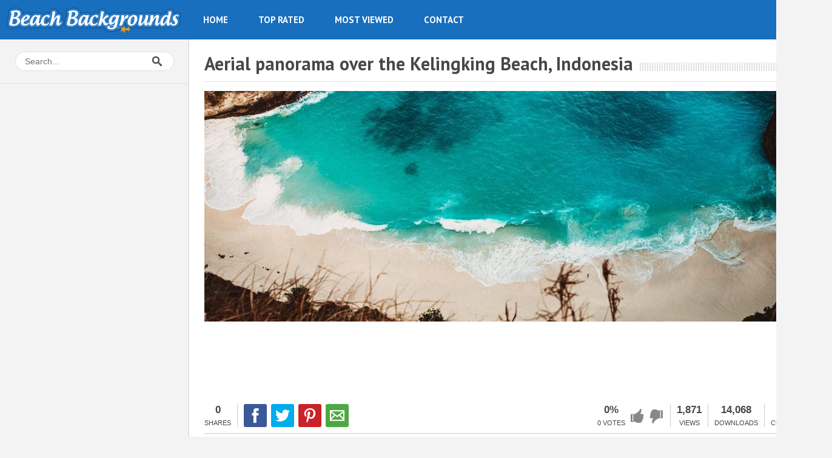

--- FILE ---
content_type: text/html; charset=UTF-8
request_url: https://www.beach-backgrounds.com/aerial-panorama-over-the-kelingking-beach-indonesia/
body_size: 8225
content:
<!DOCTYPE HTML>
<html lang="en">
<head>
	<meta charset="UTF-8">
    <title>Aerial panorama over the Kelingking Beach, Indonesia - Beach Wallpapers</title>
	<link rel="icon" href="https://www.beach-backgrounds.com/wordpress/wp-content/themes/beach-backgrounds/images/favicon.png" />
	
    <link rel="stylesheet" href="https://www.beach-backgrounds.com/wordpress/wp-content/themes/beach-backgrounds/style.css">
    <link href='https://fonts.googleapis.com/css?family=PT+Sans:400,700' rel='stylesheet'>
	
        <meta property="og:title" content="Aerial panorama over the Kelingking Beach, Indonesia"/>
<meta property="og:description" content="Towering, steep cliffs, deep turquoise blue water, and beautiful white sand are all parts of the popular Kelingking Beach in Indonesia. Kelingking is one of the"/>
<meta property="og:image" content="https://www.beach-backgrounds.com/wordpress/uploads/aerial-panorama-over-the-kelingking-beach-indonesia-1-scaled.jpg"/>
<meta name="twitter:card" content="summary">
<meta name="twitter:title" content="Aerial panorama over the Kelingking Beach, Indonesia"/>
<meta name="twitter:description" content="Towering, steep cliffs, deep turquoise blue water, and beautiful white sand are all parts of the popular Kelingking Beach in Indonesia. Kelingking is one of the"/>
<meta name="twitter:image" content="https://www.beach-backgrounds.com/wordpress/uploads/aerial-panorama-over-the-kelingking-beach-indonesia-1-scaled.jpg"/>
<meta name="author" content="maja"/>

<!-- This site is optimized with the Yoast SEO Premium plugin v13.4.1 - https://yoast.com/wordpress/plugins/seo/ -->
<meta name="robots" content="max-snippet:-1, max-image-preview:large, max-video-preview:-1"/>
<link rel="canonical" href="https://www.beach-backgrounds.com/aerial-panorama-over-the-kelingking-beach-indonesia/" />
<meta property="og:locale" content="en_US" />
<meta property="og:type" content="article" />
<meta property="og:url" content="https://www.beach-backgrounds.com/aerial-panorama-over-the-kelingking-beach-indonesia/" />
<meta property="og:site_name" content="Beach Wallpapers" />
<meta property="article:publisher" content="https://www.facebook.com/beachwallpapers/" />
<meta name="twitter:card" content="summary" />
<meta name="twitter:site" content="@beachbackground" />
<meta name="twitter:creator" content="@beachbackground" />
<script type='application/ld+json' class='yoast-schema-graph yoast-schema-graph--main'>{"@context":"https://schema.org","@graph":[{"@type":"WebSite","@id":"https://www.beach-backgrounds.com/#website","url":"https://www.beach-backgrounds.com/","name":"Beach Wallpapers","inLanguage":"en-US","description":"Beach-Backgrounds.com - Beach Wallpapers","potentialAction":[{"@type":"SearchAction","target":"https://www.beach-backgrounds.com/?s={search_term_string}","query-input":"required name=search_term_string"}]},{"@type":"ImageObject","@id":"https://www.beach-backgrounds.com/aerial-panorama-over-the-kelingking-beach-indonesia/#primaryimage","inLanguage":"en-US","url":"https://www.beach-backgrounds.com/wordpress/uploads/aerial-panorama-over-the-kelingking-beach-indonesia-1-scaled.jpg","width":2560,"height":1700},{"@type":"WebPage","@id":"https://www.beach-backgrounds.com/aerial-panorama-over-the-kelingking-beach-indonesia/#webpage","url":"https://www.beach-backgrounds.com/aerial-panorama-over-the-kelingking-beach-indonesia/","name":"Aerial panorama over the Kelingking Beach, Indonesia - Beach Wallpapers","isPartOf":{"@id":"https://www.beach-backgrounds.com/#website"},"inLanguage":"en-US","primaryImageOfPage":{"@id":"https://www.beach-backgrounds.com/aerial-panorama-over-the-kelingking-beach-indonesia/#primaryimage"},"datePublished":"2020-11-07T19:04:17+00:00","dateModified":"2021-01-20T09:14:58+00:00","potentialAction":[{"@type":"ReadAction","target":["https://www.beach-backgrounds.com/aerial-panorama-over-the-kelingking-beach-indonesia/"]}]}]}</script>
<!-- / Yoast SEO Premium plugin. -->

<link rel='dns-prefetch' href='//code.jquery.com' />
<link rel='dns-prefetch' href='//s.w.org' />
<link rel="alternate" type="application/rss+xml" title="Beach Wallpapers &raquo; Feed" href="https://www.beach-backgrounds.com/feed/" />
<link rel="alternate" type="application/rss+xml" title="Beach Wallpapers &raquo; Comments Feed" href="https://www.beach-backgrounds.com/comments/feed/" />
<link rel="alternate" type="application/rss+xml" title="Beach Wallpapers &raquo; Aerial panorama over the Kelingking Beach, Indonesia Comments Feed" href="https://www.beach-backgrounds.com/aerial-panorama-over-the-kelingking-beach-indonesia/feed/" />
		<script type="text/javascript">
			window._wpemojiSettings = {"baseUrl":"https:\/\/s.w.org\/images\/core\/emoji\/12.0.0-1\/72x72\/","ext":".png","svgUrl":"https:\/\/s.w.org\/images\/core\/emoji\/12.0.0-1\/svg\/","svgExt":".svg","source":{"concatemoji":"https:\/\/www.beach-backgrounds.com\/wordpress\/wp-includes\/js\/wp-emoji-release.min.js?ver=5.4"}};
			/*! This file is auto-generated */
			!function(e,a,t){var r,n,o,i,p=a.createElement("canvas"),s=p.getContext&&p.getContext("2d");function c(e,t){var a=String.fromCharCode;s.clearRect(0,0,p.width,p.height),s.fillText(a.apply(this,e),0,0);var r=p.toDataURL();return s.clearRect(0,0,p.width,p.height),s.fillText(a.apply(this,t),0,0),r===p.toDataURL()}function l(e){if(!s||!s.fillText)return!1;switch(s.textBaseline="top",s.font="600 32px Arial",e){case"flag":return!c([127987,65039,8205,9895,65039],[127987,65039,8203,9895,65039])&&(!c([55356,56826,55356,56819],[55356,56826,8203,55356,56819])&&!c([55356,57332,56128,56423,56128,56418,56128,56421,56128,56430,56128,56423,56128,56447],[55356,57332,8203,56128,56423,8203,56128,56418,8203,56128,56421,8203,56128,56430,8203,56128,56423,8203,56128,56447]));case"emoji":return!c([55357,56424,55356,57342,8205,55358,56605,8205,55357,56424,55356,57340],[55357,56424,55356,57342,8203,55358,56605,8203,55357,56424,55356,57340])}return!1}function d(e){var t=a.createElement("script");t.src=e,t.defer=t.type="text/javascript",a.getElementsByTagName("head")[0].appendChild(t)}for(i=Array("flag","emoji"),t.supports={everything:!0,everythingExceptFlag:!0},o=0;o<i.length;o++)t.supports[i[o]]=l(i[o]),t.supports.everything=t.supports.everything&&t.supports[i[o]],"flag"!==i[o]&&(t.supports.everythingExceptFlag=t.supports.everythingExceptFlag&&t.supports[i[o]]);t.supports.everythingExceptFlag=t.supports.everythingExceptFlag&&!t.supports.flag,t.DOMReady=!1,t.readyCallback=function(){t.DOMReady=!0},t.supports.everything||(n=function(){t.readyCallback()},a.addEventListener?(a.addEventListener("DOMContentLoaded",n,!1),e.addEventListener("load",n,!1)):(e.attachEvent("onload",n),a.attachEvent("onreadystatechange",function(){"complete"===a.readyState&&t.readyCallback()})),(r=t.source||{}).concatemoji?d(r.concatemoji):r.wpemoji&&r.twemoji&&(d(r.twemoji),d(r.wpemoji)))}(window,document,window._wpemojiSettings);
		</script>
		<style type="text/css">
img.wp-smiley,
img.emoji {
	display: inline !important;
	border: none !important;
	box-shadow: none !important;
	height: 1em !important;
	width: 1em !important;
	margin: 0 .07em !important;
	vertical-align: -0.1em !important;
	background: none !important;
	padding: 0 !important;
}
</style>
	<link rel='stylesheet' id='wp-block-library-css'  href='https://www.beach-backgrounds.com/wordpress/wp-includes/css/dist/block-library/style.min.css?ver=5.4' type='text/css' media='all' />
<link rel='stylesheet' id='dashicons-css'  href='https://www.beach-backgrounds.com/wordpress/wp-includes/css/dashicons.min.css?ver=5.4' type='text/css' media='all' />
<link rel='stylesheet' id='themename-style-css'  href='https://www.beach-backgrounds.com/wordpress/wp-content/themes/beach-backgrounds/style.css?ver=1.0' type='text/css' media='all' />
<link rel='https://api.w.org/' href='https://www.beach-backgrounds.com/wp-json/' />
<link rel="EditURI" type="application/rsd+xml" title="RSD" href="https://www.beach-backgrounds.com/wordpress/xmlrpc.php?rsd" />
<link rel="wlwmanifest" type="application/wlwmanifest+xml" href="https://www.beach-backgrounds.com/wordpress/wp-includes/wlwmanifest.xml" /> 
<meta name="generator" content="WordPress 5.4" />
<link rel='shortlink' href='https://www.beach-backgrounds.com/?p=737' />
<link rel="alternate" type="application/json+oembed" href="https://www.beach-backgrounds.com/wp-json/oembed/1.0/embed?url=https%3A%2F%2Fwww.beach-backgrounds.com%2Faerial-panorama-over-the-kelingking-beach-indonesia%2F" />
<link rel="alternate" type="text/xml+oembed" href="https://www.beach-backgrounds.com/wp-json/oembed/1.0/embed?url=https%3A%2F%2Fwww.beach-backgrounds.com%2Faerial-panorama-over-the-kelingking-beach-indonesia%2F&#038;format=xml" />
    <!-- Google tag (gtag.js) -->
    <script async src="https://www.googletagmanager.com/gtag/js?id=G-XSTMZG2CKM"></script>
    <script>
        window.dataLayer = window.dataLayer || [];
        function gtag(){dataLayer.push(arguments);}
        gtag('js', new Date());

        gtag('config', 'G-XSTMZG2CKM');
    </script>
    <meta name="p:domain_verify" content="fb2612ad020ff55107df0b8475230877"/>
</head>
<body class="wallpaper-template-default single single-wallpaper postid-737">
	<header id="branding" class="clearfix">
		<h1 id="logo"><a rel="home" href="https://www.beach-backgrounds.com/" title="Beach Wallpapers" class="hide">Beach Wallpapers</a></h1>
        <nav id="main-nav" class="menu"><h1 class="clip">Main navigation</h1><ul><li id="menu-item-509" class="menu-item menu-item-type-custom menu-item-object-custom menu-item-home menu-item-509"><a href="https://www.beach-backgrounds.com/">Home</a></li>
<li id="menu-item-506" class="menu-item menu-item-type-post_type menu-item-object-page menu-item-506"><a href="https://www.beach-backgrounds.com/top-rated/">Top rated</a></li>
<li id="menu-item-507" class="menu-item menu-item-type-post_type menu-item-object-page menu-item-507"><a href="https://www.beach-backgrounds.com/most-viewed/">Most viewed</a></li>
<li id="menu-item-508" class="menu-item menu-item-type-post_type menu-item-object-page menu-item-508"><a href="https://www.beach-backgrounds.com/contact/">Contact</a></li>
</ul></nav>	</header><!--header--> 

	<div id="main">
    <div id="main-wrapper">	<div id="content-wrapper">
		<main>
		<article id="content" role="main">
								<h1 class="entry-title"><span>Aerial panorama over the Kelingking Beach, Indonesia</span></h1> 

            <img src="https://www.beach-backgrounds.com/wallpapers/thumbnails/aerial-panorama-over-the-kelingking-beach-indonesia-1-scaled-1008x380-737.jpg" width="1008" height="380" alt="Aerial panorama over the Kelingking Beach, Indonesia" class="wallpaper-image" />
            <div style="width:728px; margin: 20px auto">
						<script async src="//pagead2.googlesyndication.com/pagead/js/adsbygoogle.js"></script>
                        <!-- 728x90, created 1/4/09 -->
                        <ins class="adsbygoogle"
                             style="display:inline-block;width:728px;height:90px"
                             data-ad-client="ca-pub-4872147869202101"
                             data-ad-slot="9488689021"></ins>
                        <script>
                        (adsbygoogle = window.adsbygoogle || []).push({});
                        </script>
			</div>
			<div class="master-column clearfix border border-bottom">
				<div class="column-onehalf">
					<div id="share-box">
						<div class="statistic">
                        								<strong>0</strong><span class="clearfix very-small uppercase">shares</span>
						</div>
						<ul id="sharing-tools" class="clearfix left">
							<li><a href="http://www.facebook.com/sharer.php?u=https://www.beach-backgrounds.com/aerial-panorama-over-the-kelingking-beach-indonesia/&amp;t=Aerial%20panorama%20over%20the%20Kelingking%20Beach%2C%20Indonesia" data-wallpaper="737" id="share_facebook" class="share-icon facebook hide" target="_blank" rel="nofollow noopener">Share on Facebook</a></li>
							<li><a href="http://twitter.com/intent/tweet?source=sharethiscom&amp;text=Aerial%20panorama%20over%20the%20Kelingking%20Beach%2C%20Indonesia&amp;url=https://www.beach-backgrounds.com/aerial-panorama-over-the-kelingking-beach-indonesia/" data-wallpaper="737" id="share_twitter" class="share-icon twitter hide" target="_blank" rel="nofollow noopener">Share on Twitter</a></li>
							<li><a href="http://pinterest.com/pin/create/button/?url=https://www.beach-backgrounds.com/aerial-panorama-over-the-kelingking-beach-indonesia/&amp;media=https://www.beach-backgrounds.com/wordpress/uploads/aerial-panorama-over-the-kelingking-beach-indonesia-1-scaled.jpg&amp;description=Aerial%20panorama%20over%20the%20Kelingking%20Beach%2C%20Indonesia" data-wallpaper="737" id="share_pinterest" class="share-icon pinterest hide" target="_blank" rel="nofollow noopener">Share on Pinterest</a></li>
							<li><a href="mailto:?subject=Check%20out%20this%20'Aerial%20panorama%20over%20the%20Kelingking%20Beach%2C%20Indonesia'&amp;body=Awesome%20wallpaper%20at%20https://www.beach-backgrounds.com/aerial-panorama-over-the-kelingking-beach-indonesia/" data-wallpaper="737" id="share_email" class="share-icon email hide" target="_blank" rel="nofollow noopener">Share on email</a></li>
							<li class="facebook-like">
								<div class="fb-like" data-href="https://www.beach-backgrounds.com/aerial-panorama-over-the-kelingking-beach-indonesia/" data-colorscheme="light" data-layout="button_count" data-action="like" data-show-faces="false" data-send="false"></div>
							</li>
						</ul>
					</div>
									</div>
				<div id="statistic-together" class="column-onehalf align-right clearfix right">
					<div id="votes" class="statistic">
                    	<div class="left">
                        	                            <span class="hreview-aggregate">
                                <span class="item">
                                    <span class="fn clip">Aerial panorama over the Kelingking Beach, Indonesia</span>
                                </span>
                                <span class="rating">
                                    <span class="average"><strong>0%</strong></span>
                                    <span class="best clip">100</span>
                                    <span class="votes clearfix very-small uppercase">0 votes </span>  
                                </span>
                            </span>
                    		                        </div>
                        <form method="post" id="voteform" action="https://www.beach-backgrounds.com/aerial-panorama-over-the-kelingking-beach-indonesia/ ">
                            <button type="submit" name="vote_plus" id="vote-plus" value="1" title="Vote UP"></button>
  							<button type="submit" name="vote_minus" id="vote-minus" value="1" title="Vote DOWN"></button>
                        </form>
                    </div>
                                        <div class="statistic">
						<strong>1,871</strong><span class="clearfix very-small uppercase">views</span>
					</div>
                    <div class="statistic">
						<strong>14,068</strong><span class="clearfix very-small uppercase">downloads</span>
                    </div>
                    <div class="statistic last">
						<a href="https://www.beach-backgrounds.com/aerial-panorama-over-the-kelingking-beach-indonesia/#respond"><strong>0</strong> <span class="clearfix very-small uppercase">comments</span></a>                    </div>
				</div>
			</div>
				
			<div class="entry-content clearfix">
            				<p>Towering, steep cliffs, deep turquoise blue water, and beautiful white sand are all parts of the popular Kelingking Beach in Indonesia. Kelingking is one of the most popular tourist attractions in all of the Nusa Islands. This hidden place offers a breathtaking view, that is even more popular than the beach itself!</p>
<p>Kelingking in English means Pinkie because this land has a shape of a pinkie finger. When visitors arrive at the viewpoint on this cliff, it takes them a minute to realise that the view is real, because it is the most spectacular one you will ever see! Enjoy this aerial panorama of one of the most popular places in Indonesia.</p>
			</div>                               
                                
			<div class="notice align-center">
				<p>If you enjoyed this beach wallpaper, please <a href="#section-comments"><strong>leave a comment</strong></a> and tell what you think about it or you can subscribe to the <a href="https://www.beach-backgrounds.com/feed/" target="_blank"><strong>RSS feed</strong></a> to have future wallpapers delivered to you.</p>
                <p>If you can't find a proper wallpaper resolution or you're not satisfied with its quality, position, etc., please download the highest possible resolution and set it up manually on your device.</p>
			</div>
			<div style="width:728px; margin: 20px auto">
						<script async src="//pagead2.googlesyndication.com/pagead/js/adsbygoogle.js"></script>
                        <!-- 728x90, created 1/4/09 -->
                        <ins class="adsbygoogle"
                             style="display:inline-block;width:728px;height:90px"
                             data-ad-client="ca-pub-4872147869202101"
                             data-ad-slot="9488689021"></ins>
                        <script>
                        (adsbygoogle = window.adsbygoogle || []).push({});
                        </script>
			</div>
            <aside id="wallpaper-links" class="clearfix">
				<h1 class="clip">Download</h1>
				<ul id="download-tabs" class="tabs clearfix"><li class="tab-desktop_monitor"><a href="#display-desktop_monitor">Desktop monitor</a></li><li class="tab-mobile_devices"><a href="#display-mobile_devices">Mobile devices</a></li><li class="tab-apple"><a href="#display-apple">Apple</a></li><li class="tab-android"><a href="#display-android">Android</a></li><li class="tab-dual_monitors"><a href="#display-dual_monitors">Dual monitors</a></li></ul><div id="display-desktop_monitor" class="tabs-content clearfix"><ul>				<li><a href="https://www.beach-backgrounds.com/wallpapers/aerial-panorama-over-the-kelingking-beach-indonesia-1-scaled-800x480-737.jpg" target="_blank" data-resolution="800x480">800x480</a></li>
							<li><a href="https://www.beach-backgrounds.com/wallpapers/aerial-panorama-over-the-kelingking-beach-indonesia-1-scaled-800x600-737.jpg" target="_blank" data-resolution="800x600">800x600</a></li>
							<li><a href="https://www.beach-backgrounds.com/wallpapers/aerial-panorama-over-the-kelingking-beach-indonesia-1-scaled-960x540-737.jpg" target="_blank" data-resolution="960x540">960x540</a></li>
							<li><a href="https://www.beach-backgrounds.com/wallpapers/aerial-panorama-over-the-kelingking-beach-indonesia-1-scaled-960x600-737.jpg" target="_blank" data-resolution="960x600">960x600</a></li>
							<li><a href="https://www.beach-backgrounds.com/wallpapers/aerial-panorama-over-the-kelingking-beach-indonesia-1-scaled-1024x576-737.jpg" target="_blank" data-resolution="1024x576">1024x576</a></li>
							<li><a href="https://www.beach-backgrounds.com/wallpapers/aerial-panorama-over-the-kelingking-beach-indonesia-1-scaled-1024x768-737.jpg" target="_blank" data-resolution="1024x768">1024x768</a></li>
							<li><a href="https://www.beach-backgrounds.com/wallpapers/aerial-panorama-over-the-kelingking-beach-indonesia-1-scaled-1152x720-737.jpg" target="_blank" data-resolution="1152x720">1152x720</a></li>
							<li><a href="https://www.beach-backgrounds.com/wallpapers/aerial-panorama-over-the-kelingking-beach-indonesia-1-scaled-1280x720-737.jpg" target="_blank" data-resolution="1280x720">1280x720</a></li>
							<li class="last"><a href="https://www.beach-backgrounds.com/wallpapers/aerial-panorama-over-the-kelingking-beach-indonesia-1-scaled-1280x768-737.jpg" target="_blank" data-resolution="1280x768">1280x768</a></li>
							<li><a href="https://www.beach-backgrounds.com/wallpapers/aerial-panorama-over-the-kelingking-beach-indonesia-1-scaled-1152x864-737.jpg" target="_blank" data-resolution="1152x864">1152x864</a></li>
							<li><a href="https://www.beach-backgrounds.com/wallpapers/aerial-panorama-over-the-kelingking-beach-indonesia-1-scaled-1280x800-737.jpg" target="_blank" data-resolution="1280x800">1280x800</a></li>
							<li><a href="https://www.beach-backgrounds.com/wallpapers/aerial-panorama-over-the-kelingking-beach-indonesia-1-scaled-1366x768-737.jpg" target="_blank" data-resolution="1366x768">1366x768</a></li>
							<li><a href="https://www.beach-backgrounds.com/wallpapers/aerial-panorama-over-the-kelingking-beach-indonesia-1-scaled-1280x960-737.jpg" target="_blank" data-resolution="1280x960">1280x960</a></li>
							<li><a href="https://www.beach-backgrounds.com/wallpapers/aerial-panorama-over-the-kelingking-beach-indonesia-1-scaled-1440x900-737.jpg" target="_blank" data-resolution="1440x900">1440x900</a></li>
							<li><a href="https://www.beach-backgrounds.com/wallpapers/aerial-panorama-over-the-kelingking-beach-indonesia-1-scaled-1280x1024-737.jpg" target="_blank" data-resolution="1280x1024">1280x1024</a></li>
							<li><a href="https://www.beach-backgrounds.com/wallpapers/aerial-panorama-over-the-kelingking-beach-indonesia-1-scaled-1600x900-737.jpg" target="_blank" data-resolution="1600x900">1600x900</a></li>
							<li><a href="https://www.beach-backgrounds.com/wallpapers/aerial-panorama-over-the-kelingking-beach-indonesia-1-scaled-1400x1050-737.jpg" target="_blank" data-resolution="1400x1050">1400x1050</a></li>
							<li class="last"><a href="https://www.beach-backgrounds.com/wallpapers/aerial-panorama-over-the-kelingking-beach-indonesia-1-scaled-1440x1080-737.jpg" target="_blank" data-resolution="1440x1080">1440x1080</a></li>
							<li><a href="https://www.beach-backgrounds.com/wallpapers/aerial-panorama-over-the-kelingking-beach-indonesia-1-scaled-1680x1050-737.jpg" target="_blank" data-resolution="1680x1050">1680x1050</a></li>
							<li><a href="https://www.beach-backgrounds.com/wallpapers/aerial-panorama-over-the-kelingking-beach-indonesia-1-scaled-1600x1200-737.jpg" target="_blank" data-resolution="1600x1200">1600x1200</a></li>
							<li><a href="https://www.beach-backgrounds.com/wallpapers/aerial-panorama-over-the-kelingking-beach-indonesia-1-scaled-1920x1080-737.jpg" target="_blank" data-resolution="1920x1080">1920x1080</a></li>
							<li><a href="https://www.beach-backgrounds.com/wallpapers/aerial-panorama-over-the-kelingking-beach-indonesia-1-scaled-1920x1200-737.jpg" target="_blank" data-resolution="1920x1200">1920x1200</a></li>
							<li><a href="https://www.beach-backgrounds.com/wallpapers/aerial-panorama-over-the-kelingking-beach-indonesia-1-scaled-2048x1152-737.jpg" target="_blank" data-resolution="2048x1152">2048x1152</a></li>
							<li><a href="https://www.beach-backgrounds.com/wallpapers/aerial-panorama-over-the-kelingking-beach-indonesia-1-scaled-1920x1440-737.jpg" target="_blank" data-resolution="1920x1440">1920x1440</a></li>
							<li><a href="https://www.beach-backgrounds.com/wallpapers/aerial-panorama-over-the-kelingking-beach-indonesia-1-scaled-2048x1536-737.jpg" target="_blank" data-resolution="2048x1536">2048x1536</a></li>
							<li><a href="https://www.beach-backgrounds.com/wallpapers/aerial-panorama-over-the-kelingking-beach-indonesia-1-scaled-2400x1350-737.jpg" target="_blank" data-resolution="2400x1350">2400x1350</a></li>
							<li class="last"><a href="https://www.beach-backgrounds.com/wallpapers/aerial-panorama-over-the-kelingking-beach-indonesia-1-scaled-2560x1440-737.jpg" target="_blank" data-resolution="2560x1440">2560x1440</a></li>
							<li><a href="https://www.beach-backgrounds.com/wallpapers/aerial-panorama-over-the-kelingking-beach-indonesia-1-scaled-2560x1600-737.jpg" target="_blank" data-resolution="2560x1600">2560x1600</a></li>
			</ul></div><div id="display-mobile_devices" class="tabs-content clearfix"><ul>				<li><a href="https://www.beach-backgrounds.com/wallpapers/aerial-panorama-over-the-kelingking-beach-indonesia-1-scaled-128x97-737.jpg" target="_blank" data-resolution="128x97">128x97</a></li>
							<li><a href="https://www.beach-backgrounds.com/wallpapers/aerial-panorama-over-the-kelingking-beach-indonesia-1-scaled-128x128-737.jpg" target="_blank" data-resolution="128x128">128x128</a></li>
							<li><a href="https://www.beach-backgrounds.com/wallpapers/aerial-panorama-over-the-kelingking-beach-indonesia-1-scaled-120x160-737.jpg" target="_blank" data-resolution="120x160">120x160</a></li>
							<li><a href="https://www.beach-backgrounds.com/wallpapers/aerial-panorama-over-the-kelingking-beach-indonesia-1-scaled-128x160-737.jpg" target="_blank" data-resolution="128x160">128x160</a></li>
							<li><a href="https://www.beach-backgrounds.com/wallpapers/aerial-panorama-over-the-kelingking-beach-indonesia-1-scaled-160x128-737.jpg" target="_blank" data-resolution="160x128">160x128</a></li>
							<li><a href="https://www.beach-backgrounds.com/wallpapers/aerial-panorama-over-the-kelingking-beach-indonesia-1-scaled-132x176-737.jpg" target="_blank" data-resolution="132x176">132x176</a></li>
							<li><a href="https://www.beach-backgrounds.com/wallpapers/aerial-panorama-over-the-kelingking-beach-indonesia-1-scaled-174x136-737.jpg" target="_blank" data-resolution="174x136">174x136</a></li>
							<li><a href="https://www.beach-backgrounds.com/wallpapers/aerial-panorama-over-the-kelingking-beach-indonesia-1-scaled-208x144-737.jpg" target="_blank" data-resolution="208x144">208x144</a></li>
							<li class="last"><a href="https://www.beach-backgrounds.com/wallpapers/aerial-panorama-over-the-kelingking-beach-indonesia-1-scaled-176x176-737.jpg" target="_blank" data-resolution="176x176">176x176</a></li>
							<li><a href="https://www.beach-backgrounds.com/wallpapers/aerial-panorama-over-the-kelingking-beach-indonesia-1-scaled-176x192-737.jpg" target="_blank" data-resolution="176x192">176x192</a></li>
							<li><a href="https://www.beach-backgrounds.com/wallpapers/aerial-panorama-over-the-kelingking-beach-indonesia-1-scaled-176x208-737.jpg" target="_blank" data-resolution="176x208">176x208</a></li>
							<li><a href="https://www.beach-backgrounds.com/wallpapers/aerial-panorama-over-the-kelingking-beach-indonesia-1-scaled-240x160-737.jpg" target="_blank" data-resolution="240x160">240x160</a></li>
							<li><a href="https://www.beach-backgrounds.com/wallpapers/aerial-panorama-over-the-kelingking-beach-indonesia-1-scaled-176x220-737.jpg" target="_blank" data-resolution="176x220">176x220</a></li>
							<li><a href="https://www.beach-backgrounds.com/wallpapers/aerial-panorama-over-the-kelingking-beach-indonesia-1-scaled-220x176-737.jpg" target="_blank" data-resolution="220x176">220x176</a></li>
							<li><a href="https://www.beach-backgrounds.com/wallpapers/aerial-panorama-over-the-kelingking-beach-indonesia-1-scaled-208x208-737.jpg" target="_blank" data-resolution="208x208">208x208</a></li>
							<li><a href="https://www.beach-backgrounds.com/wallpapers/aerial-panorama-over-the-kelingking-beach-indonesia-1-scaled-240x240-737.jpg" target="_blank" data-resolution="240x240">240x240</a></li>
							<li><a href="https://www.beach-backgrounds.com/wallpapers/aerial-panorama-over-the-kelingking-beach-indonesia-1-scaled-240x260-737.jpg" target="_blank" data-resolution="240x260">240x260</a></li>
							<li class="last"><a href="https://www.beach-backgrounds.com/wallpapers/aerial-panorama-over-the-kelingking-beach-indonesia-1-scaled-240x300-737.jpg" target="_blank" data-resolution="240x300">240x300</a></li>
							<li><a href="https://www.beach-backgrounds.com/wallpapers/aerial-panorama-over-the-kelingking-beach-indonesia-1-scaled-240x320-737.jpg" target="_blank" data-resolution="240x320">240x320</a></li>
							<li><a href="https://www.beach-backgrounds.com/wallpapers/aerial-panorama-over-the-kelingking-beach-indonesia-1-scaled-320x240-737.jpg" target="_blank" data-resolution="320x240">320x240</a></li>
							<li><a href="https://www.beach-backgrounds.com/wallpapers/aerial-panorama-over-the-kelingking-beach-indonesia-1-scaled-480x272-737.jpg" target="_blank" data-resolution="480x272">480x272</a></li>
							<li><a href="https://www.beach-backgrounds.com/wallpapers/aerial-panorama-over-the-kelingking-beach-indonesia-1-scaled-352x416-737.jpg" target="_blank" data-resolution="352x416">352x416</a></li>
							<li><a href="https://www.beach-backgrounds.com/wallpapers/aerial-panorama-over-the-kelingking-beach-indonesia-1-scaled-320x480-737.jpg" target="_blank" data-resolution="320x480">320x480</a></li>
							<li><a href="https://www.beach-backgrounds.com/wallpapers/aerial-panorama-over-the-kelingking-beach-indonesia-1-scaled-480x320-737.jpg" target="_blank" data-resolution="480x320">480x320</a></li>
							<li><a href="https://www.beach-backgrounds.com/wallpapers/aerial-panorama-over-the-kelingking-beach-indonesia-1-scaled-360x480-737.jpg" target="_blank" data-resolution="360x480">360x480</a></li>
							<li><a href="https://www.beach-backgrounds.com/wallpapers/aerial-panorama-over-the-kelingking-beach-indonesia-1-scaled-480x360-737.jpg" target="_blank" data-resolution="480x360">480x360</a></li>
							<li class="last"><a href="https://www.beach-backgrounds.com/wallpapers/aerial-panorama-over-the-kelingking-beach-indonesia-1-scaled-360x640-737.jpg" target="_blank" data-resolution="360x640">360x640</a></li>
							<li><a href="https://www.beach-backgrounds.com/wallpapers/aerial-panorama-over-the-kelingking-beach-indonesia-1-scaled-640x360-737.jpg" target="_blank" data-resolution="640x360">640x360</a></li>
							<li><a href="https://www.beach-backgrounds.com/wallpapers/aerial-panorama-over-the-kelingking-beach-indonesia-1-scaled-480x640-737.jpg" target="_blank" data-resolution="480x640">480x640</a></li>
							<li><a href="https://www.beach-backgrounds.com/wallpapers/aerial-panorama-over-the-kelingking-beach-indonesia-1-scaled-640x480-737.jpg" target="_blank" data-resolution="640x480">640x480</a></li>
							<li><a href="https://www.beach-backgrounds.com/wallpapers/aerial-panorama-over-the-kelingking-beach-indonesia-1-scaled-854x440-737.jpg" target="_blank" data-resolution="854x440">854x440</a></li>
							<li><a href="https://www.beach-backgrounds.com/wallpapers/aerial-panorama-over-the-kelingking-beach-indonesia-1-scaled-800x480-737.jpg" target="_blank" data-resolution="800x480">800x480</a></li>
							<li><a href="https://www.beach-backgrounds.com/wallpapers/aerial-panorama-over-the-kelingking-beach-indonesia-1-scaled-480x800-737.jpg" target="_blank" data-resolution="480x800">480x800</a></li>
							<li><a href="https://www.beach-backgrounds.com/wallpapers/aerial-panorama-over-the-kelingking-beach-indonesia-1-scaled-854x480-737.jpg" target="_blank" data-resolution="854x480">854x480</a></li>
							<li><a href="https://www.beach-backgrounds.com/wallpapers/aerial-panorama-over-the-kelingking-beach-indonesia-1-scaled-800x600-737.jpg" target="_blank" data-resolution="800x600">800x600</a></li>
							<li class="last"><a href="https://www.beach-backgrounds.com/wallpapers/aerial-panorama-over-the-kelingking-beach-indonesia-1-scaled-960x540-737.jpg" target="_blank" data-resolution="960x540">960x540</a></li>
							<li><a href="https://www.beach-backgrounds.com/wallpapers/aerial-panorama-over-the-kelingking-beach-indonesia-1-scaled-540x960-737.jpg" target="_blank" data-resolution="540x960">540x960</a></li>
							<li><a href="https://www.beach-backgrounds.com/wallpapers/aerial-panorama-over-the-kelingking-beach-indonesia-1-scaled-640x960-737.jpg" target="_blank" data-resolution="640x960">640x960</a></li>
							<li><a href="https://www.beach-backgrounds.com/wallpapers/aerial-panorama-over-the-kelingking-beach-indonesia-1-scaled-1024x600-737.jpg" target="_blank" data-resolution="1024x600">1024x600</a></li>
							<li><a href="https://www.beach-backgrounds.com/wallpapers/aerial-panorama-over-the-kelingking-beach-indonesia-1-scaled-960x640-737.jpg" target="_blank" data-resolution="960x640">960x640</a></li>
							<li><a href="https://www.beach-backgrounds.com/wallpapers/aerial-panorama-over-the-kelingking-beach-indonesia-1-scaled-640x1136-737.jpg" target="_blank" data-resolution="640x1136">640x1136</a></li>
							<li><a href="https://www.beach-backgrounds.com/wallpapers/aerial-panorama-over-the-kelingking-beach-indonesia-1-scaled-1136x640-737.jpg" target="_blank" data-resolution="1136x640">1136x640</a></li>
							<li><a href="https://www.beach-backgrounds.com/wallpapers/aerial-panorama-over-the-kelingking-beach-indonesia-1-scaled-960x800-737.jpg" target="_blank" data-resolution="960x800">960x800</a></li>
							<li><a href="https://www.beach-backgrounds.com/wallpapers/aerial-panorama-over-the-kelingking-beach-indonesia-1-scaled-800x960-737.jpg" target="_blank" data-resolution="800x960">800x960</a></li>
							<li class="last"><a href="https://www.beach-backgrounds.com/wallpapers/aerial-panorama-over-the-kelingking-beach-indonesia-1-scaled-854x960-737.jpg" target="_blank" data-resolution="854x960">854x960</a></li>
							<li><a href="https://www.beach-backgrounds.com/wallpapers/aerial-panorama-over-the-kelingking-beach-indonesia-1-scaled-960x854-737.jpg" target="_blank" data-resolution="960x854">960x854</a></li>
							<li><a href="https://www.beach-backgrounds.com/wallpapers/aerial-panorama-over-the-kelingking-beach-indonesia-1-scaled-720x1280-737.jpg" target="_blank" data-resolution="720x1280">720x1280</a></li>
							<li><a href="https://www.beach-backgrounds.com/wallpapers/aerial-panorama-over-the-kelingking-beach-indonesia-1-scaled-1280x720-737.jpg" target="_blank" data-resolution="1280x720">1280x720</a></li>
							<li><a href="https://www.beach-backgrounds.com/wallpapers/aerial-panorama-over-the-kelingking-beach-indonesia-1-scaled-768x1280-737.jpg" target="_blank" data-resolution="768x1280">768x1280</a></li>
							<li><a href="https://www.beach-backgrounds.com/wallpapers/aerial-panorama-over-the-kelingking-beach-indonesia-1-scaled-1280x768-737.jpg" target="_blank" data-resolution="1280x768">1280x768</a></li>
							<li><a href="https://www.beach-backgrounds.com/wallpapers/aerial-panorama-over-the-kelingking-beach-indonesia-1-scaled-800x1280-737.jpg" target="_blank" data-resolution="800x1280">800x1280</a></li>
							<li><a href="https://www.beach-backgrounds.com/wallpapers/aerial-panorama-over-the-kelingking-beach-indonesia-1-scaled-1280x800-737.jpg" target="_blank" data-resolution="1280x800">1280x800</a></li>
							<li><a href="https://www.beach-backgrounds.com/wallpapers/aerial-panorama-over-the-kelingking-beach-indonesia-1-scaled-1080x960-737.jpg" target="_blank" data-resolution="1080x960">1080x960</a></li>
							<li class="last"><a href="https://www.beach-backgrounds.com/wallpapers/aerial-panorama-over-the-kelingking-beach-indonesia-1-scaled-1024x1024-737.jpg" target="_blank" data-resolution="1024x1024">1024x1024</a></li>
							<li><a href="https://www.beach-backgrounds.com/wallpapers/aerial-panorama-over-the-kelingking-beach-indonesia-1-scaled-1440x1280-737.jpg" target="_blank" data-resolution="1440x1280">1440x1280</a></li>
							<li><a href="https://www.beach-backgrounds.com/wallpapers/aerial-panorama-over-the-kelingking-beach-indonesia-1-scaled-1920x1200-737.jpg" target="_blank" data-resolution="1920x1200">1920x1200</a></li>
			</ul></div><div id="display-apple" class="tabs-content clearfix"><ul>				<li><a href="https://www.beach-backgrounds.com/wallpapers/aerial-panorama-over-the-kelingking-beach-indonesia-1-scaled-320x480-737.jpg" target="_blank" data-resolution="320x480">iPhone</a></li>
							<li><a href="https://www.beach-backgrounds.com/wallpapers/aerial-panorama-over-the-kelingking-beach-indonesia-1-scaled-320x480-737.jpg" target="_blank" data-resolution="320x480">iPhone 3g</a></li>
							<li><a href="https://www.beach-backgrounds.com/wallpapers/aerial-panorama-over-the-kelingking-beach-indonesia-1-scaled-320x480-737.jpg" target="_blank" data-resolution="320x480">iPhone 3gs</a></li>
							<li><a href="https://www.beach-backgrounds.com/wallpapers/aerial-panorama-over-the-kelingking-beach-indonesia-1-scaled-640x960-737.jpg" target="_blank" data-resolution="640x960">iPhone 4</a></li>
							<li><a href="https://www.beach-backgrounds.com/wallpapers/aerial-panorama-over-the-kelingking-beach-indonesia-1-scaled-640x960-737.jpg" target="_blank" data-resolution="640x960">iPhone 4s</a></li>
							<li><a href="https://www.beach-backgrounds.com/wallpapers/aerial-panorama-over-the-kelingking-beach-indonesia-1-scaled-640x1136-737.jpg" target="_blank" data-resolution="640x1136">iPhone 5</a></li>
							<li><a href="https://www.beach-backgrounds.com/wallpapers/aerial-panorama-over-the-kelingking-beach-indonesia-1-scaled-1280x800-737.jpg" target="_blank" data-resolution="1280x800">Macbook Pro 13.3"</a></li>
							<li><a href="https://www.beach-backgrounds.com/wallpapers/aerial-panorama-over-the-kelingking-beach-indonesia-1-scaled-1024x1024-737.jpg" target="_blank" data-resolution="1024x1024">iPad Mini</a></li>
							<li class="last"><a href="https://www.beach-backgrounds.com/wallpapers/aerial-panorama-over-the-kelingking-beach-indonesia-1-scaled-1024x1024-737.jpg" target="_blank" data-resolution="1024x1024">iPad 2</a></li>
							<li><a href="https://www.beach-backgrounds.com/wallpapers/aerial-panorama-over-the-kelingking-beach-indonesia-1-scaled-1024x1024-737.jpg" target="_blank" data-resolution="1024x1024">iPad</a></li>
							<li><a href="https://www.beach-backgrounds.com/wallpapers/aerial-panorama-over-the-kelingking-beach-indonesia-1-scaled-1366x768-737.jpg" target="_blank" data-resolution="1366x768">Macbook Air 11.6"</a></li>
							<li><a href="https://www.beach-backgrounds.com/wallpapers/aerial-panorama-over-the-kelingking-beach-indonesia-1-scaled-1440x900-737.jpg" target="_blank" data-resolution="1440x900">Macbook Air 13"</a></li>
							<li><a href="https://www.beach-backgrounds.com/wallpapers/aerial-panorama-over-the-kelingking-beach-indonesia-1-scaled-1920x1080-737.jpg" target="_blank" data-resolution="1920x1080">iMac 21.5"</a></li>
							<li><a href="https://www.beach-backgrounds.com/wallpapers/aerial-panorama-over-the-kelingking-beach-indonesia-1-scaled-1920x1200-737.jpg" target="_blank" data-resolution="1920x1200">Macbook Pro 15.4"</a></li>
							<li><a href="https://www.beach-backgrounds.com/wallpapers/aerial-panorama-over-the-kelingking-beach-indonesia-1-scaled-2560x1440-737.jpg" target="_blank" data-resolution="2560x1440">Thunderbolt Display 27"</a></li>
							<li><a href="https://www.beach-backgrounds.com/wallpapers/aerial-panorama-over-the-kelingking-beach-indonesia-1-scaled-2560x1440-737.jpg" target="_blank" data-resolution="2560x1440">iMac 27"</a></li>
							<li><a href="https://www.beach-backgrounds.com/wallpapers/aerial-panorama-over-the-kelingking-beach-indonesia-1-scaled-2560x1600-737.jpg" target="_blank" data-resolution="2560x1600">Macbook Pro 13.3 Retina display"</a></li>
			</ul></div><div id="display-android" class="tabs-content clearfix"><ul>				<li><a href="https://www.beach-backgrounds.com/wallpapers/aerial-panorama-over-the-kelingking-beach-indonesia-1-scaled-600x1024-737.jpg" target="_blank" data-resolution="600x1024">Amazon Kindle Fire</a></li>
							<li><a href="https://www.beach-backgrounds.com/wallpapers/aerial-panorama-over-the-kelingking-beach-indonesia-1-scaled-960x800-737.jpg" target="_blank" data-resolution="960x800">Samsung Galaxy S2</a></li>
							<li><a href="https://www.beach-backgrounds.com/wallpapers/aerial-panorama-over-the-kelingking-beach-indonesia-1-scaled-960x800-737.jpg" target="_blank" data-resolution="960x800">HTC Evo 4G</a></li>
							<li><a href="https://www.beach-backgrounds.com/wallpapers/aerial-panorama-over-the-kelingking-beach-indonesia-1-scaled-960x854-737.jpg" target="_blank" data-resolution="960x854">Motorola Droid X</a></li>
							<li><a href="https://www.beach-backgrounds.com/wallpapers/aerial-panorama-over-the-kelingking-beach-indonesia-1-scaled-1080x960-737.jpg" target="_blank" data-resolution="1080x960">Motorola Droid X2</a></li>
							<li><a href="https://www.beach-backgrounds.com/wallpapers/aerial-panorama-over-the-kelingking-beach-indonesia-1-scaled-1080x960-737.jpg" target="_blank" data-resolution="1080x960">Motorola Droid RAZR</a></li>
							<li><a href="https://www.beach-backgrounds.com/wallpapers/aerial-panorama-over-the-kelingking-beach-indonesia-1-scaled-1440x1280-737.jpg" target="_blank" data-resolution="1440x1280">Samsung Galaxy S3</a></li>
							<li><a href="https://www.beach-backgrounds.com/wallpapers/aerial-panorama-over-the-kelingking-beach-indonesia-1-scaled-1440x1280-737.jpg" target="_blank" data-resolution="1440x1280">Samsung Galaxy Note 3</a></li>
			</ul></div><div id="display-dual_monitors" class="tabs-content clearfix"><ul>				<li><a href="https://www.beach-backgrounds.com/wallpapers/aerial-panorama-over-the-kelingking-beach-indonesia-1-scaled-1600x480-737.jpg" target="_blank" data-resolution="1600x480">1600x480</a></li>
							<li><a href="https://www.beach-backgrounds.com/wallpapers/aerial-panorama-over-the-kelingking-beach-indonesia-1-scaled-1600x600-737.jpg" target="_blank" data-resolution="1600x600">1600x600</a></li>
							<li><a href="https://www.beach-backgrounds.com/wallpapers/aerial-panorama-over-the-kelingking-beach-indonesia-1-scaled-1920x540-737.jpg" target="_blank" data-resolution="1920x540">1920x540</a></li>
							<li><a href="https://www.beach-backgrounds.com/wallpapers/aerial-panorama-over-the-kelingking-beach-indonesia-1-scaled-1920x600-737.jpg" target="_blank" data-resolution="1920x600">1920x600</a></li>
							<li><a href="https://www.beach-backgrounds.com/wallpapers/aerial-panorama-over-the-kelingking-beach-indonesia-1-scaled-2048x576-737.jpg" target="_blank" data-resolution="2048x576">2048x576</a></li>
							<li><a href="https://www.beach-backgrounds.com/wallpapers/aerial-panorama-over-the-kelingking-beach-indonesia-1-scaled-2048x768-737.jpg" target="_blank" data-resolution="2048x768">2048x768</a></li>
							<li><a href="https://www.beach-backgrounds.com/wallpapers/aerial-panorama-over-the-kelingking-beach-indonesia-1-scaled-2304x720-737.jpg" target="_blank" data-resolution="2304x720">2304x720</a></li>
							<li><a href="https://www.beach-backgrounds.com/wallpapers/aerial-panorama-over-the-kelingking-beach-indonesia-1-scaled-2304x768-737.jpg" target="_blank" data-resolution="2304x768">2304x768</a></li>
							<li class="last"><a href="https://www.beach-backgrounds.com/wallpapers/aerial-panorama-over-the-kelingking-beach-indonesia-1-scaled-2560x720-737.jpg" target="_blank" data-resolution="2560x720">2560x720</a></li>
							<li><a href="https://www.beach-backgrounds.com/wallpapers/aerial-panorama-over-the-kelingking-beach-indonesia-1-scaled-2560x768-737.jpg" target="_blank" data-resolution="2560x768">2560x768</a></li>
							<li><a href="https://www.beach-backgrounds.com/wallpapers/aerial-panorama-over-the-kelingking-beach-indonesia-1-scaled-2304x864-737.jpg" target="_blank" data-resolution="2304x864">2304x864</a></li>
							<li><a href="https://www.beach-backgrounds.com/wallpapers/aerial-panorama-over-the-kelingking-beach-indonesia-1-scaled-2560x800-737.jpg" target="_blank" data-resolution="2560x800">2560x800</a></li>
							<li><a href="https://www.beach-backgrounds.com/wallpapers/aerial-panorama-over-the-kelingking-beach-indonesia-1-scaled-2560x960-737.jpg" target="_blank" data-resolution="2560x960">2560x960</a></li>
							<li><a href="https://www.beach-backgrounds.com/wallpapers/aerial-panorama-over-the-kelingking-beach-indonesia-1-scaled-2560x1024-737.jpg" target="_blank" data-resolution="2560x1024">2560x1024</a></li>
			</ul></div>			</aside>
            <div style="width:336px; margin: 20px auto">
						<script type="text/javascript"><!--
                        google_ad_client = "pub-4872147869202101";
                        /* 336x280, created 1/4/09 */
                        google_ad_slot = "0627301683";
                        google_ad_width = 336;
                        google_ad_height = 280;
                        //-->
                        </script>
                        <script type="text/javascript"
                        src="//pagead2.googlesyndication.com/pagead/show_ads.js">
                        </script>
			</div>
            <aside>
				<h1 id="section-comments"><span>Comments</span></h1>
				<ol class="commentlist">
    </ol>
	<div id="respond" class="comment-respond">
		<h3 id="reply-title" class="comment-reply-title">Leave a Reply <small><a rel="nofollow" id="cancel-comment-reply-link" href="/aerial-panorama-over-the-kelingking-beach-indonesia/#respond" style="display:none;">Cancel reply</a></small></h3><form action="https://www.beach-backgrounds.com/wordpress/wp-comments-post.php" method="post" id="commentform" class="comment-form"><p class="comment-notes"><span id="email-notes">Your email address will not be published.</span> Required fields are marked <span class="required">*</span></p><p class="comment-form-comment"><label for="comment"><span class="required">* </span>Comment</label><textarea id="comment" name="comment" cols="45" rows="8" aria-required="true"></textarea></p><p class="comment-form-author"><label for="author"><span class="required">* </span>Name</label> <input id="author" name="author" type="text" value="" size="30" /></p>
<p class="comment-form-email"><label for="email"><span class="required">* </span>Email</label> <input id="email" name="email" type="text" value="" size="30" /></p>
<p class="comment-form-cookies-consent"><input id="wp-comment-cookies-consent" name="wp-comment-cookies-consent" type="checkbox" value="yes" /> <label for="wp-comment-cookies-consent">Save my name, email, and website in this browser for the next time I comment.</label></p>
<p class="form-submit"><input name="submit" type="submit" id="comment-button" class="submit" value="Post Comment" /> <input type='hidden' name='comment_post_ID' value='737' id='comment_post_ID' />
<input type='hidden' name='comment_parent' id='comment_parent' value='0' />
</p><p style="display: none;"><input type="hidden" id="akismet_comment_nonce" name="akismet_comment_nonce" value="6d056f53af" /></p><p style="display: none;"><input type="hidden" id="ak_js" name="ak_js" value="248"/></p></form>	</div><!-- #respond -->
				</aside>
		        </article><!--#content-->
		</main>
	</div><!--#content-wrapper-->
			
        <div id="sidebar-wrapper">
        <section id="sidebar" class="widget-area">
        	<h4 class="clip">Sidebar</h4>
			<aside id="search-6" class="widget-container widget_search"><form role="search" method="get" id="searchform" action="https://www.beach-backgrounds.com/">
	<input type="text" value="" name="s" id="s" placeholder="Search..." />
	<input type="submit" id="searchsubmit" class="button hide" value="Search" />
</form></aside>            		</section><!--#sidebar-->
        </div><!--#sidebar-wrapper-->	</div><!--#main-->
    </div><!--#main-wrapper-->

    <div id="footer" class="clearfix">
    	
		<p class="copy align-left">&copy; 2026 | Beach Wallpapers</p>
		<nav id="footer-nav" class="menu"><h1 class="clip">Footer navigation</h1><ul><li id="menu-item-492" class="menu-item menu-item-type-post_type menu-item-object-page menu-item-492"><a href="https://www.beach-backgrounds.com/terms-of-use/">Terms of use</a></li>
<li id="menu-item-493" class="menu-item menu-item-type-post_type menu-item-object-page menu-item-493"><a href="https://www.beach-backgrounds.com/privacy-policy/">Privacy policy</a></li>
<li id="menu-item-491" class="menu-item menu-item-type-post_type menu-item-object-page menu-item-491"><a href="https://www.beach-backgrounds.com/contact/">Contact</a></li>
</ul></nav>	</div><!--#footer-->
<script type='text/javascript' src='https://www.beach-backgrounds.com/wordpress/wp-includes/js/comment-reply.min.js?ver=5.4'></script>
<script type='text/javascript' src='https://code.jquery.com/jquery-latest.min.js?ver=5.4'></script>
<script type='text/javascript'>
/* <![CDATA[ */
var wnm_custom = {"template_url":"https:\/\/www.beach-backgrounds.com\/wordpress\/wp-content\/themes\/beach-backgrounds","form_contact_url":"https:\/\/www.beach-backgrounds.com\/wordpress\/wp-content\/plugins\/wallpapers\/form-contact.php","captcha_url":"https:\/\/www.beach-backgrounds.com\/wordpress\/wp-content\/plugins\/wallpapers\/captcha.php","captcha_check_url":"https:\/\/www.beach-backgrounds.com\/wordpress\/wp-content\/plugins\/wallpapers\/captcha-check.php","share_update_url":"https:\/\/www.beach-backgrounds.com\/wordpress\/wp-content\/plugins\/wallpapers\/share-update.php"};
/* ]]> */
</script>
<script type='text/javascript' src='https://www.beach-backgrounds.com/wordpress/wp-content/themes/beach-backgrounds/scripts/script.js'></script>
<script type='text/javascript' src='https://www.beach-backgrounds.com/wordpress/wp-includes/js/wp-embed.min.js?ver=5.4'></script>
<script async="async" type='text/javascript' src='https://www.beach-backgrounds.com/wordpress/wp-content/plugins/akismet/_inc/form.js?ver=4.1.4'></script>

<script>(function(d, s, id) {
  var js, fjs = d.getElementsByTagName(s)[0];
  if (d.getElementById(id)) return;
  js = d.createElement(s); js.id = id;
  js.src = "//connect.facebook.net/en_US/all.js#xfbml=1&appId=212281053276";
  fjs.parentNode.insertBefore(js, fjs);
}(document, 'script', 'facebook-jssdk'));</script>
</body>
</html>    	

--- FILE ---
content_type: text/html; charset=utf-8
request_url: https://www.google.com/recaptcha/api2/aframe
body_size: 266
content:
<!DOCTYPE HTML><html><head><meta http-equiv="content-type" content="text/html; charset=UTF-8"></head><body><script nonce="bwrrkln1H1Jw4keyYWoWHQ">/** Anti-fraud and anti-abuse applications only. See google.com/recaptcha */ try{var clients={'sodar':'https://pagead2.googlesyndication.com/pagead/sodar?'};window.addEventListener("message",function(a){try{if(a.source===window.parent){var b=JSON.parse(a.data);var c=clients[b['id']];if(c){var d=document.createElement('img');d.src=c+b['params']+'&rc='+(localStorage.getItem("rc::a")?sessionStorage.getItem("rc::b"):"");window.document.body.appendChild(d);sessionStorage.setItem("rc::e",parseInt(sessionStorage.getItem("rc::e")||0)+1);localStorage.setItem("rc::h",'1770073897397');}}}catch(b){}});window.parent.postMessage("_grecaptcha_ready", "*");}catch(b){}</script></body></html>